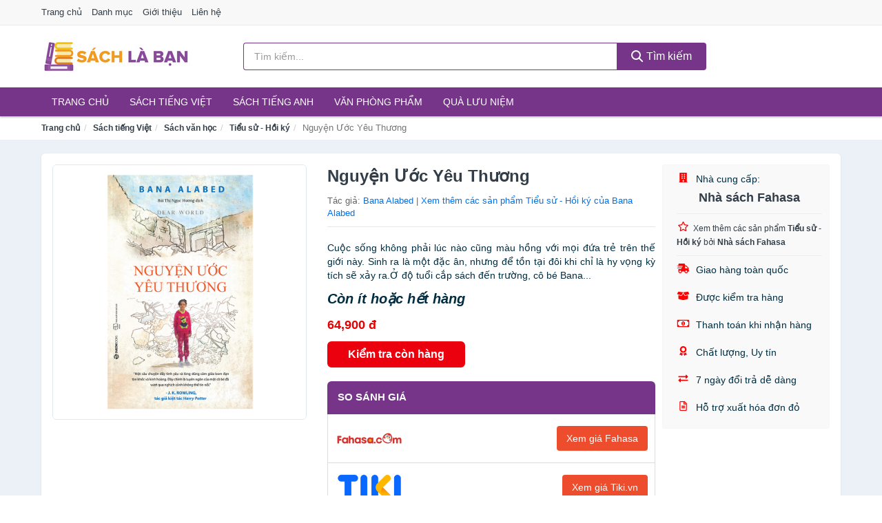

--- FILE ---
content_type: text/html; charset=UTF-8
request_url: https://sachlaban.com/nguyen-uoc-yeu-thuong-nti32583491.html
body_size: 13875
content:
<!DOCTYPE html><html lang="vi"><head prefix="og: http://ogp.me/ns# fb: http://ogp.me/ns/fb# article: http://ogp.me/ns/article#"><meta charset="utf-8"><!--[if IE]><meta http-equiv='X-UA-Compatible' content='IE=edge,chrome=1'><![endif]--><meta name="viewport" content="width=device-width,minimum-scale=1,initial-scale=1"><title>Nguyện Ước Yêu Thương - Tiểu sử - Hồi ký Tác giả Bana Alabed | SachLaBan.com</title><meta name="description" content="Cuộc sống không phải lúc nào cũng màu hồng với mọi đứa trẻ trên thế giới này. Sinh ra là một đặc ân, nhưng để tồn tại đôi khi chỉ là hy vọng kỳ tích sẽ xảy ra.Ở độ tuổi cắp sách đến trường, cô bé Bana..."><meta name="keywords" content="Nguyện Ước Yêu Thương"><meta name="robots" content="noodp"/><meta itemprop="name" content="Nguyện Ước Yêu Thương - Tiểu sử - Hồi ký Tác giả Bana Alabed | SachLaBan.com"><meta itemprop="description" content="Cuộc sống không phải lúc nào cũng màu hồng với mọi đứa trẻ trên thế giới này. Sinh ra là một đặc ân, nhưng để tồn tại đôi khi chỉ là hy vọng kỳ tích sẽ xảy ra.Ở độ tuổi cắp sách đến trường, cô bé Bana..."><meta itemprop="image" content="https://salt.tikicdn.com/ts/product/93/cd/60/f0767b82e906b97e799c675805d86951.jpg"><meta name="twitter:card" content="summary"><meta name="twitter:site" content="SachLaBan.com"><meta name="twitter:title" content="Nguyện Ước Yêu Thương - Tiểu sử - Hồi ký Tác giả Bana Alabed | SachLaBan.com"><meta name="twitter:description" content="Cuộc sống không phải lúc nào cũng màu hồng với mọi đứa trẻ trên thế giới này. Sinh ra là một đặc ân, nhưng để tồn tại đôi khi chỉ là hy vọng kỳ tích sẽ xảy ra.Ở độ tuổi cắp sách đến trường, cô bé Bana..."><meta name="twitter:creator" content="@SachLaBan"><meta name="twitter:image" content="https://salt.tikicdn.com/ts/product/93/cd/60/f0767b82e906b97e799c675805d86951.jpg"><meta property="og:title" content="Nguyện Ước Yêu Thương - Tiểu sử - Hồi ký Tác giả Bana Alabed | SachLaBan.com" /><meta property="og:type" content="website" /><meta property="og:url" content="https://sachlaban.com/nguyen-uoc-yeu-thuong-nti32583491.html" /><meta property="og:image" content="https://salt.tikicdn.com/ts/product/93/cd/60/f0767b82e906b97e799c675805d86951.jpg" /><meta property="og:description" content="Cuộc sống không phải lúc nào cũng màu hồng với mọi đứa trẻ trên thế giới này. Sinh ra là một đặc ân, nhưng để tồn tại đôi khi chỉ là hy vọng kỳ tích sẽ xảy ra.Ở độ tuổi cắp sách đến trường, cô bé Bana..." /><meta property="og:locale" content="vi_VN" /><meta property="og:site_name" content="Sách Là Bạn" /><meta property="fb:app_id" content="1510634209112055"/><link rel="canonical" href="https://sachlaban.com/nguyen-uoc-yeu-thuong-nti32583491.html" /><link rel="apple-touch-icon" sizes="180x180" href="https://c.mgg.vn/d/sachlaban.com/img/icons/apple-touch-icon.png"><link rel="icon" type="image/png" sizes="32x32" href="https://c.mgg.vn/d/sachlaban.com/img/icons/favicon-32x32.png"><link rel="icon" type="image/png" sizes="16x16" href="https://c.mgg.vn/d/sachlaban.com/img/icons/favicon-16x16.png"><link rel="manifest" href="https://sachlaban.com/webmanifest.json"><link rel="mask-icon" href="https://c.mgg.vn/d/sachlaban.com/img/icons/safari-pinned-tab.svg" color="#763589"><link rel="shortcut icon" href="/favicon.ico"><meta name="apple-mobile-web-app-title" content="Sách Là Bạn"><meta name="application-name" content="Sách Là Bạn"><meta name="msapplication-TileColor" content="#763589"><meta name="msapplication-TileImage" content="https://c.mgg.vn/d/sachlaban.com/img/icons/mstile-144x144.png"><meta name="msapplication-config" content="https://c.mgg.vn/d/sachlaban.com/img/icons/browserconfig.xml"><meta name="theme-color" content="#763589"><style type="text/css">html{font-family:-apple-system,BlinkMacSystemFont,"Segoe UI",Roboto,"Helvetica Neue",Arial,"Noto Sans",sans-serif,"Apple Color Emoji","Segoe UI Emoji","Segoe UI Symbol","Noto Color Emoji";-webkit-text-size-adjust:100%;-ms-text-size-adjust:100%}body{margin:0}article,aside,details,figcaption,figure,footer,header,hgroup,main,menu,nav,section,summary{display:block}audio,canvas,progress,video{display:inline-block;vertical-align:baseline}audio:not([controls]){display:none;height:0}[hidden],template{display:none}a{background-color:transparent}a:active,a:hover{outline:0}abbr[title]{border-bottom:1px dotted}b,strong{font-weight:600}dfn{font-style:italic}h1{margin:.67em 0;font-size:2em}mark{color:#000;background:#ff0}small{font-size:80%}sub,sup{position:relative;font-size:75%;line-height:0;vertical-align:baseline}sup{top:-.5em}sub{bottom:-.25em}img{border:0}svg:not(:root){overflow:hidden}figure{margin:1em 40px}hr{height:0;-webkit-box-sizing:content-box;-moz-box-sizing:content-box;box-sizing:content-box}pre{overflow:auto}code,kbd,pre,samp{font-family:monospace,monospace;font-size:1em}button,input,optgroup,select,textarea{margin:0;font:inherit;color:inherit}button{overflow:visible}button,select{text-transform:none}button,html input[type=button],input[type=reset],input[type=submit]{-webkit-appearance:button;cursor:pointer}button[disabled],html input[disabled]{cursor:default}button::-moz-focus-inner,input::-moz-focus-inner{padding:0;border:0}input{line-height:normal}input[type=checkbox],input[type=radio]{-webkit-box-sizing:border-box;-moz-box-sizing:border-box;box-sizing:border-box;padding:0}input[type=number]::-webkit-inner-spin-button,input[type=number]::-webkit-outer-spin-button{height:auto}input[type=search]{-webkit-box-sizing:content-box;-moz-box-sizing:content-box;box-sizing:content-box;-webkit-appearance:textfield}input[type=search]::-webkit-search-cancel-button,input[type=search]::-webkit-search-decoration{-webkit-appearance:none}fieldset{padding:.35em .625em .75em;margin:0 2px;border:1px solid silver}legend{padding:0;border:0}textarea{overflow:auto}optgroup{font-weight:600}table{border-spacing:0;border-collapse:collapse}td,th{padding:0}</style><link href="https://c.mgg.vn/d/sachlaban.com/css/s1.css" rel="stylesheet"><!--[if lt IE 9]><script src="https://oss.maxcdn.com/html5shiv/3.7.3/html5shiv.min.js"></script><script src="https://oss.maxcdn.com/respond/1.4.2/respond.min.js"></script><![endif]--><link rel="amphtml" href="https://sachlaban.com/nguyen-uoc-yeu-thuong-nti32583491.html?amp"><link href="https://c.mgg.vn/d/a/ls.css" rel="stylesheet"><script src="https://cdn.onesignal.com/sdks/OneSignalSDK.js" async=""></script><script>var OneSignal = window.OneSignal || [];OneSignal.push(function() {OneSignal.init({appId: "251e3c6f-1add-42d3-8aae-af41727044f4"});});</script></head><body itemscope="" itemtype="http://schema.org/WebPage"><div id="header-top"><header itemscope="" itemtype="http://schema.org/WPHeader"><div id="top-header" class="hidden-xs"><div class="container"><div class="row"><div class="col-sm-12"><a href="https://sachlaban.com/" title="Trang chủ">Trang chủ</a> <a href="https://sachlaban.com/danh-muc/" title="Danh mục">Danh mục</a> <a href="https://sachlaban.com/p/gioi-thieu.html" title="Giới thiệu">Giới thiệu</a> <a href="https://sachlaban.com/p/lien-he.html" title="Liên hệ">Liên hệ</a></div></div></div></div><div id="main-header"><div class="container"><div class="row"><div class="col-xs-12 col-sm-4 col-md-3"><button type="button" class="visible-xs bnam-menu is-closed" data-toggle="offcanvas" aria-label="Menu"><span class="hamb-top"></span><span class="hamb-middle"></span><span class="hamb-bottom"></span></button><a href="https://sachlaban.com/" class="logo" itemprop="headline" title="SachLaBan.com"><img data-original="https://c.mgg.vn/d/sachlaban.com/img/logo_header.jpg" class="lazy" alt="Sách Là Bạn" src="[data-uri]" width="auto" height="auto"><noscript><img src="https://c.mgg.vn/d/sachlaban.com/img/logo_header.jpg" alt="Sách Là Bạn" srcset="https://c.mgg.vn/d/sachlaban.com/img/logo_header@2x.jpg 2x"></noscript><span class="hidden" itemprop="description">Sách Là Bạn</span></a></div><div id="header-search" class="hidden-xs col-sm-8 col-md-7"><form method="GET" action="https://sachlaban.com/" itemprop="potentialAction" itemscope="" itemtype="http://schema.org/SearchAction"><meta itemprop="target" content="https://sachlaban.com/?s={s}"><div class="input-group form"><input type="text" name="s" class="form-control" placeholder="Tìm kiếm..." aria-label="Tìm kiếm tác giả" value="" id="search-top"><span class="input-group-btn"><button class="btn btn-search-top" type="submit"><span class="s-icon"><span class="s-icon-circle"></span><span class="s-icon-rectangle"></span></span> Tìm kiếm</button></span></div></form></div></div></div></div></header></div><div id="search-mobi" class="container visible-xs"><div class="row"><div class="col-xs-12"><form method="GET" action="https://sachlaban.com/"><div class="input-group form"><input name="s" class="search-top form-control" placeholder="Tìm kiếm..." value="" type="text" aria-label="Tìm kiếm tác giả"><span class="input-group-btn"><button class="btn btn-danger btn-search-top" type="submit">Tìm kiếm</button></span></div></form></div></div></div><div id="header-nav"><div class="container"><nav id="main-nav" itemscope itemtype="http://schema.org/SiteNavigationElement" aria-label="Main navigation"><ul class="menu"><li><a href="https://sachlaban.com/" title="Trang chủ">Trang chủ</a></li><li class="dropdown"><a href="https://sachlaban.com/sach-truyen-tieng-viet-819/" title="Sách tiếng Việt">Sách tiếng Việt</a><ul class="dropdown-menu"><li><a href="https://sachlaban.com/sach-van-hoc-1342/" title="Sách văn học">Sách văn học</a></li><li><a href="https://sachlaban.com/sach-kinh-te-1349/" title="Sách kinh tế">Sách kinh tế</a></li><li><a href="https://sachlaban.com/sach-truyen-thieu-nhi-896/" title="Sách thiếu nhi">Sách thiếu nhi</a></li><li><a href="https://sachlaban.com/sach-ky-nang-song-1373/" title="Sách kỹ năng sống">Sách kỹ năng sống</a></li><li><a href="https://sachlaban.com/sach-ba-me-em-be-3030/" title="Sách Bà mẹ - Em bé">Sách Bà mẹ - Em bé</a></li><li><a href="https://sachlaban.com/sach-giao-khoa-giao-trinh-2824/" title="Sách Giáo Khoa - Giáo Trình">Sách Giáo Khoa - Giáo Trình</a></li><li><a href="https://sachlaban.com/ngoai-ngu-tu-dien-1390/" title="Sách Học Ngoại Ngữ">Sách Học Ngoại Ngữ</a></li><li><a href="https://sachlaban.com/sach-tham-khao-2823/" title="Sách Tham Khảo">Sách Tham Khảo</a></li><li><a href="https://sachlaban.com/tu-dien-1400/" title="Từ Điển">Từ Điển</a></li><li><a href="https://sachlaban.com/sach-kien-thuc-tong-hop-1376/" title="Sách Kiến Thức Tổng Hợp">Sách Kiến Thức Tổng Hợp</a></li><li><a href="https://sachlaban.com/khoa-hoc-ky-thuat-1382/" title="Sách Khoa Học - Kỹ Thuật">Sách Khoa Học - Kỹ Thuật</a></li><li><a href="https://sachlaban.com/lich-su-dia-ly-1383/" title="Sách Lịch sử">Sách Lịch sử</a></li><li><a href="https://sachlaban.com/dien-anh-nhac-hoa-1384/" title="Điện Ảnh - Nhạc - Họa">Điện Ảnh - Nhạc - Họa</a></li><li><a href="https://sachlaban.com/truyen-tranh-1587/" title="Truyện Tranh, Manga, Comic">Truyện Tranh, Manga, Comic</a></li><li><a href="https://sachlaban.com/ton-giao-tam-linh-1364/" title="Sách Tôn Giáo - Tâm Linh">Sách Tôn Giáo - Tâm Linh</a></li><li><a href="https://sachlaban.com/sach-van-hoa-dia-ly-du-lich-1360/" title="Sách Văn Hóa - Địa Lý - Du Lịch">Sách Văn Hóa - Địa Lý - Du Lịch</a></li><li><a href="https://sachlaban.com/chinh-tri-phap-ly-1378/" title="Sách Chính Trị - Pháp Lý">Sách Chính Trị - Pháp Lý</a></li><li><a href="https://sachlaban.com/nong-lam-ngu-nghiep-1385/" title="Sách Nông - Lâm - Ngư Nghiệp">Sách Nông - Lâm - Ngư Nghiệp</a></li><li><a href="https://sachlaban.com/cong-nghe-thong-tin-1379/" title="Sách Công Nghệ Thông Tin">Sách Công Nghệ Thông Tin</a></li><li><a href="https://sachlaban.com/y-hoc-1388/" title="Sách Y Học">Sách Y Học</a></li><li><a href="https://sachlaban.com/tap-chi-catalogue-1971/" title="Tạp Chí - Catalogue">Tạp Chí - Catalogue</a></li><li><a href="https://sachlaban.com/tam-ly-gioi-tinh-1371/" title="Sách Tâm lý - Giới tính">Sách Tâm lý - Giới tính</a></li><li><a href="https://sachlaban.com/sach-thuong-thuc-gia-dinh-1365/" title="Sách Thường Thức - Gia Đình">Sách Thường Thức - Gia Đình</a></li></ul></li><li class="dropdown"><a href="https://sachlaban.com/sach-tieng-anh-823/" title="Sách tiếng Anh">Sách tiếng Anh</a><ul class="dropdown-menu"><li><a href="https://sachlaban.com/art-photography-1126/" title="Art & Photography">Art & Photography</a></li><li><a href="https://sachlaban.com/biographies-memoirs-530/" title="Biographies & Memoirs">Biographies & Memoirs</a></li><li><a href="https://sachlaban.com/business-economics-507/" title="Business & Economics">Business & Economics</a></li><li><a href="https://sachlaban.com/self-help-1117/" title="How-to - Self Help">How-to - Self Help</a></li><li><a href="https://sachlaban.com/children-books-510/" title="Children's Books">Children's Books</a></li><li><a href="https://sachlaban.com/dictionary-785/" title="Dictionary">Dictionary</a></li><li><a href="https://sachlaban.com/education-teaching-5811/" title="Education - Teaching">Education - Teaching</a></li><li><a href="https://sachlaban.com/fiction-literature-512/" title="Fiction - Literature">Fiction - Literature</a></li><li><a href="https://sachlaban.com/magazines-6948/" title="Magazines">Magazines</a></li><li><a href="https://sachlaban.com/medical-books-721/" title="Medical Books">Medical Books</a></li><li><a href="https://sachlaban.com/parenting-relationships-531/" title="Parenting & Relationships">Parenting & Relationships</a></li><li><a href="https://sachlaban.com/reference-5812/" title="Reference">Reference</a></li><li><a href="https://sachlaban.com/science-technology-772/" title="Science - Technology">Science - Technology</a></li><li><a href="https://sachlaban.com/history-politics-social-sciences-1135/" title="History, Politics & Social Sciences">History, Politics & Social Sciences</a></li><li><a href="https://sachlaban.com/travel-holiday-535/" title="Travel & Holiday">Travel & Holiday</a></li><li><a href="https://sachlaban.com/cookbooks-food-wine-524/" title="Cookbooks, Food & Wine">Cookbooks, Food & Wine</a></li></ul></li><li class="dropdown"><a href="https://sachlaban.com/van-phong-pham-qua-luu-niem-8244/" title="Văn phòng phẩm">Văn phòng phẩm</a><ul class="dropdown-menu"><li><a href="https://sachlaban.com/thiet-bi-van-phong-2365/" title="Dụng Cụ Văn Phòng">Dụng Cụ Văn Phòng</a></li><li><a href="https://sachlaban.com/dung-cu-hoc-sinh-2868/" title="Dụng Cụ Học Sinh">Dụng Cụ Học Sinh</a></li><li><a href="https://sachlaban.com/vpp-but-viet-2361/" title="Bút - Viết các loại">Bút - Viết các loại</a></li><li><a href="https://sachlaban.com/flashcard-hoc-2413/" title="Flashcards">Flashcards</a></li><li><a href="https://sachlaban.com/so-tay-so-ghi-chep-2402/" title="Sổ Tay Các Loại">Sổ Tay Các Loại</a></li><li><a href="https://sachlaban.com/tap-vo-cac-loai-2410/" title="Tập vở các loại">Tập vở các loại</a></li><li><a href="https://sachlaban.com/cd-dvd-2836/" title="Văn Hóa Phẩm">Văn Hóa Phẩm</a></li><li><a href="https://sachlaban.com/thiet-bi-giao-duc-truong-hoc-6713/" title="Thiết Bị Giáo Dục Trường Học">Thiết Bị Giáo Dục Trường Học</a></li><li><a href="https://sachlaban.com/balo-hoc-sinh-cap-hoc-sinh-6177/" title="Balo Học Sinh - Cặp học sinh">Balo Học Sinh - Cặp học sinh</a></li><li><a href="https://sachlaban.com/may-tinh-dien-tu-2955/" title="Máy Tính Điện Tử">Máy Tính Điện Tử</a></li><li><a href="https://sachlaban.com/but-mau-but-sap-3041/" title="Bút Chì Màu - Bút Lông Màu - Sáp Màu">Bút Chì Màu - Bút Lông Màu - Sáp Màu</a></li><li><a href="https://sachlaban.com/lich-4395/" title="Lịch">Lịch</a></li><li><a href="https://sachlaban.com/san-pham-ve-giay-2871/" title="Sản phẩm về giấy">Sản phẩm về giấy</a></li><li><a href="https://sachlaban.com/thiet-bi-van-phong-18901/" title="Thiết bị văn phòng">Thiết bị văn phòng</a></li></ul></li><li class="dropdown"><a href="https://sachlaban.com/qua-luu-niem-18831/" title="Quà lưu niệm">Quà lưu niệm</a><ul class="dropdown-menu"><li><a href="https://sachlaban.com/thu-bong-5127/" title="Thú Nhồi Bông">Thú Nhồi Bông</a></li><li><a href="https://sachlaban.com/bookmark-6728/" title="Bookmark">Bookmark</a></li><li><a href="https://sachlaban.com/thiep-buu-anh-7044/" title="Thiệp - Bưu ảnh">Thiệp - Bưu ảnh</a></li><li><a href="https://sachlaban.com/qua-tang-trang-suc-18833/" title="Quà tặng trang sức">Quà tặng trang sức</a></li><li><a href="https://sachlaban.com/album-khung-hinh-8767/" title="Album - Khung Hình">Album - Khung Hình</a></li><li><a href="https://sachlaban.com/mo-hinh-trang-tri-18835/" title="Mô hình trang trí">Mô hình trang trí</a></li><li><a href="https://sachlaban.com/sticker-decal-trang-tri-18837/" title="Sticker - Decal trang trí">Sticker - Decal trang trí</a></li><li><a href="https://sachlaban.com/ly-coc-6749/" title="Ly - Cốc">Ly - Cốc</a></li><li><a href="https://sachlaban.com/kep-anh-go-6729/" title="Kẹp Ảnh Gỗ">Kẹp Ảnh Gỗ</a></li><li><a href="https://sachlaban.com/hop-qua-tui-qua-18849/" title="Hộp quà - Túi quà">Hộp quà - Túi quà</a></li><li><a href="https://sachlaban.com/tuong-6718/" title="Tượng">Tượng</a></li><li><a href="https://sachlaban.com/moc-khoa-phu-kien-trang-tri-8768/" title="Móc Khóa - Phụ Kiện Trang Trí">Móc Khóa - Phụ Kiện Trang Trí</a></li><li><a href="https://sachlaban.com/phu-kien-vat-lieu-trang-tri-18845/" title="Phụ kiện - Vật liệu trang trí">Phụ kiện - Vật liệu trang trí</a></li><li><a href="https://sachlaban.com/qua-tang-trang-tri-khac-18847/" title="Quà tặng trang trí khác">Quà tặng trang trí khác</a></li><li><a href="https://sachlaban.com/guong-mini-26209/" title="Gương mini">Gương mini</a></li></ul></li></ul></nav></div></div><div class="overlay"></div><script type="application/ld+json">{"@context":"http://schema.org","@type":"BreadcrumbList","itemListElement":[{"@type":"ListItem","position":1,"item":{"@id":"https://sachlaban.com/","name":"Sách Là Bạn"}},{"@type":"ListItem","position":2,"item":{"@id":"https://sachlaban.com/sach-truyen-tieng-viet-819/","name":"Sách tiếng Việt"}},{"@type":"ListItem","position":3,"item":{"@id":"https://sachlaban.com/sach-van-hoc-1342/","name":"Sách văn học"}},{"@type":"ListItem","position":4,"item":{"@id":"https://sachlaban.com/tieu-su-hoi-ky-1346/","name":"Tiểu sử - Hồi ký"}},{"@type":"ListItem","position":5,"item":{"@id":"https://sachlaban.com/nguyen-uoc-yeu-thuong-nti32583491.html","name":"Nguyện Ước Yêu Thương"}}]}</script><div id="breadcrumb"><div class="container"><ol class="breadcrumb"><li><a href="https://sachlaban.com/" title="Trang chủ Sách Là Bạn">Trang chủ</a></li><li><a href="https://sachlaban.com/sach-truyen-tieng-viet-819/" title="Sách tiếng Việt">Sách tiếng Việt</a></li><li><a href="https://sachlaban.com/sach-van-hoc-1342/" title="Sách văn học">Sách văn học</a></li><li><a href="https://sachlaban.com/tieu-su-hoi-ky-1346/" title="Tiểu sử - Hồi ký">Tiểu sử - Hồi ký</a></li><li class="active hidden-xs">Nguyện Ước Yêu Thương</li></ol></div></div><script type="application/ld+json">{"@context":"http://schema.org/","@type":"Product","name":"Nguy\u1ec7n \u01af\u1edbc Y\u00eau Th\u01b0\u01a1ng","image":"https://salt.tikicdn.com/ts/product/93/cd/60/f0767b82e906b97e799c675805d86951.jpg","description":"Cu\u1ed9c s\u1ed1ng kh\u00f4ng ph\u1ea3i l\u00fac n\u00e0o c\u0169ng m\u00e0u h\u1ed3ng v\u1edbi m\u1ecdi \u0111\u1ee9a tr\u1ebb tr\u00ean th\u1ebf gi\u1edbi n\u00e0y. Sinh ra l\u00e0 m\u1ed9t \u0111\u1eb7c \u00e2n, nh\u01b0ng \u0111\u1ec3 t\u1ed3n t\u1ea1i \u0111\u00f4i khi ch\u1ec9 l\u00e0 hy v\u1ecdng k\u1ef3 t\u00edch s\u1ebd x\u1ea3y ra.\u1ede \u0111\u1ed9 tu\u1ed5i c\u1eafp s\u00e1ch \u0111\u1ebfn tr\u01b0\u1eddng, c\u00f4 b\u00e9 Bana...","url":"https://sachlaban.com/nguyen-uoc-yeu-thuong-nti32583491.html","itemCondition":"http://schema.org/NewCondition","sku":"7812945046080","mpn":"7812945046080","brand":{"@type":"Thing","name":"Bana Alabed"},"offers":{"@type":"Offer","price":64900,"priceCurrency":"VND","priceValidUntil":"2027-12-31","url":"https://sachlaban.com/nguyen-uoc-yeu-thuong-nti32583491.html","itemCondition":"http://schema.org/NewCondition","availability":"http://schema.org/InStock","seller":{"@type":"Organization","name":"Nh\u00e0 s\u00e1ch Fahasa"}}}</script><main><div id="product_main" class="page-wrapper"><div class="container"><section><div class="product-detail div-shadow"><div class="row"><div class="col-xs-12 col-sm-4"><ul id="imageGallery" class="gallery list-unstyled" style="max-height:660px;overflow:hidden"><li data-thumb="https://salt.tikicdn.com/cache/280x280/ts/product/93/cd/60/f0767b82e906b97e799c675805d86951.jpg" data-src="https://salt.tikicdn.com/ts/product/93/cd/60/f0767b82e906b97e799c675805d86951.jpg"><img src="https://salt.tikicdn.com/ts/product/93/cd/60/f0767b82e906b97e799c675805d86951.jpg" alt="Nguyện Ước Yêu Thương" /></li></ul></div><div class="col-xs-12 col-sm-8"><div class="row"><div class="col-xs-12 col-sm-8"><div id="product-short"><div class="product-head"><h1 class="page-title">Nguyện Ước Yêu Thương</h1><span class="brand" style="margin-bottom:5px">Tác giả: <a href="https://sachlaban.com/tacgia/bana-alabed/" title="Tác giả Bana Alabed">Bana Alabed</a> | <a href="https://sachlaban.com/tieu-su-hoi-ky-1346/?tacgia=bana-alabed" title="Tiểu sử - Hồi ký của tác giả Bana Alabed">Xem thêm các sản phẩm Tiểu sử - Hồi ký của Bana Alabed</a></span></div><div id="product-att"><h2 class="hidden">Mô tả ngắn</h2>Cuộc sống không phải lúc nào cũng màu hồng với mọi đứa trẻ trên thế giới này. Sinh ra là một đặc ân, nhưng để tồn tại đôi khi chỉ là hy vọng kỳ tích sẽ xảy ra.Ở độ tuổi cắp sách đến trường, cô bé Bana...</div><div class="product-price-wrap"><div class="product-status"><strong><i>Còn ít hoặc hết hàng</i></strong></div><div class="product-price">64,900 đ</div><div class="wrap-btn-buy"><a href="#So_Sanh_Gia" class="hidden ssg" title="So Sánh Giá"><svg viewBox="0 0 15 15" id="showMenu" tabindex="0"><path d="m .5.5h2.2l2.5 10.5h7.2l2.1-7.5h-10.8" fill="none" stroke-linecap="round" stroke-linejoin="round" stroke-miterlimit="10"></path><circle cx="6" cy="13.5" r="1"></circle><circle cx="11.5" cy="13.5" r="1"></circle><path d="m7.5 7h3" fill="none" stroke-linecap="round" stroke-miterlimit="10"></path><path d="m9 8.5v-3" fill="none" stroke-linecap="round" stroke-miterlimit="10"></path></svg> SO SÁNH GIÁ</a><a href="https://sachlaban.com/mua/ti32582988.html" target="_blank" class="btn btn-danger btn-buy-now" title="Kiểm tra tình trạng còn hàng hay hết" rel="nofollow">Kiểm tra còn hàng</a></div><div class="check-price" id="So_Sanh_Gia"><h3>So sánh giá <span class="hidden ssg-close">&times;</span></h3><ul><li><a href="https://sachlaban.com/mua/ti32582988.html?d=fahasa" target="_blank" title="Check giá Fahasa" rel="nofollow"><img data-original="https://c.mgg.vn/d/a/fahasa.png" src="[data-uri]" alt="Fahasa" class="lazy" style="width:100px;height:50px"><span class="btn btn-danger">Xem giá Fahasa</span></a></li><li><a href="https://sachlaban.com/mua/ti32582988.html?d=tiki" target="_blank" title="Check giá Tiki" rel="nofollow"><img data-original="https://c.mgg.vn/d/a/tiki.png" src="[data-uri]" alt="Tiki" class="lazy" style="width:100px;height:50px"><span class="btn btn-danger">Xem giá Tiki.vn</span></a></li><li><a href="https://sachlaban.com/mua/ti32582988.html?d=lazada" target="_blank" title="Check giá Lazada" rel="nofollow"><img data-original="https://c.mgg.vn/d/a/lazada.png" src="[data-uri]" alt="Lazada" class="lazy" style="width:100px;height:50px"><span class="btn btn-danger">Xem giá Lazada</span></a></li><li><a href="https://sachlaban.com/mua/ti32582988.html?d=shopee" target="_blank" title="Check giá Shopee" rel="nofollow"><img data-original="https://c.mgg.vn/d/a/shopee.png" src="[data-uri]" alt="Shopee" class="lazy" style="width:100px;height:50px"><span class="btn btn-danger">Xem giá Shopee</span></a></li></ul></div></div></div></div><div class="col-xs-12 col-sm-4"><div id="product-seller"><style type="text/css">.right-box-tiki{background-color:#f9f9f9;border:1px solid #f6f6f6;padding:10px 10px 10px 20px;border-radius:3px}.right-box-tiki ul{list-style:none;padding:0;margin:0}.right-box-tiki ul li{padding:10px 0}.right-box-tiki i{color:#fe0100;padding-right:5px}.right-box-tiki svg{color:#fe0100;padding-right:5px;height:14px;fill:currentColor;min-width:24px}.right-box-tiki .right-box-seller{display:block;padding-bottom:10px;border-bottom:1px solid #eee}.right-box-tiki .right-box-seller .right-box-a{display:block;text-align:center;font-size:18px;padding-top:5px;padding-bottom:10px;border-bottom:1px solid #eee;margin-bottom:10px}@media only screen and (max-width: 767px) {.right-box-tiki{padding:5px 5px 5px 10px}.right-box-tiki ul li{padding:5px 0}}</style><div class="right-box-tiki"><div class="right-box-seller"><span><svg xmlns="http://www.w3.org/2000/svg" viewBox="0 0 448 512"><path d="M436 480h-20V24c0-13.255-10.745-24-24-24H56C42.745 0 32 10.745 32 24v456H12c-6.627 0-12 5.373-12 12v20h448v-20c0-6.627-5.373-12-12-12zM128 76c0-6.627 5.373-12 12-12h40c6.627 0 12 5.373 12 12v40c0 6.627-5.373 12-12 12h-40c-6.627 0-12-5.373-12-12V76zm0 96c0-6.627 5.373-12 12-12h40c6.627 0 12 5.373 12 12v40c0 6.627-5.373 12-12 12h-40c-6.627 0-12-5.373-12-12v-40zm52 148h-40c-6.627 0-12-5.373-12-12v-40c0-6.627 5.373-12 12-12h40c6.627 0 12 5.373 12 12v40c0 6.627-5.373 12-12 12zm76 160h-64v-84c0-6.627 5.373-12 12-12h40c6.627 0 12 5.373 12 12v84zm64-172c0 6.627-5.373 12-12 12h-40c-6.627 0-12-5.373-12-12v-40c0-6.627 5.373-12 12-12h40c6.627 0 12 5.373 12 12v40zm0-96c0 6.627-5.373 12-12 12h-40c-6.627 0-12-5.373-12-12v-40c0-6.627 5.373-12 12-12h40c6.627 0 12 5.373 12 12v40zm0-96c0 6.627-5.373 12-12 12h-40c-6.627 0-12-5.373-12-12V76c0-6.627 5.373-12 12-12h40c6.627 0 12 5.373 12 12v40z"/></svg> Nhà cung cấp:</span><span class="right-box-a"><a href="https://sachlaban.com/nhacungcap/nha-sach-fahasa/" title="Nhà cung cấp Nhà sách Fahasa"><strong>Nhà sách Fahasa</strong></a></span><a href="https://sachlaban.com/tieu-su-hoi-ky-1346/?nhacungcap=nha-sach-fahasa" title="Tiểu sử - Hồi ký bán bởi Nhà sách Fahasa"><svg xmlns="http://www.w3.org/2000/svg" viewBox="0 0 576 512"><path d="M528.1 171.5L382 150.2 316.7 17.8c-11.7-23.6-45.6-23.9-57.4 0L194 150.2 47.9 171.5c-26.2 3.8-36.7 36.1-17.7 54.6l105.7 103-25 145.5c-4.5 26.3 23.2 46 46.4 33.7L288 439.6l130.7 68.7c23.2 12.2 50.9-7.4 46.4-33.7l-25-145.5 105.7-103c19-18.5 8.5-50.8-17.7-54.6zM388.6 312.3l23.7 138.4L288 385.4l-124.3 65.3 23.7-138.4-100.6-98 139-20.2 62.2-126 62.2 126 139 20.2-100.6 98z"/></svg><small>Xem thêm các sản phẩm <strong>Tiểu sử - Hồi ký</strong> bởi <strong>Nhà sách Fahasa</strong></small></a></div><ul><li><svg xmlns="http://www.w3.org/2000/svg" viewBox="0 0 640 512"><path d="M624 352h-16V243.9c0-12.7-5.1-24.9-14.1-33.9L494 110.1c-9-9-21.2-14.1-33.9-14.1H416V48c0-26.5-21.5-48-48-48H112C85.5 0 64 21.5 64 48v48H8c-4.4 0-8 3.6-8 8v16c0 4.4 3.6 8 8 8h272c4.4 0 8 3.6 8 8v16c0 4.4-3.6 8-8 8H40c-4.4 0-8 3.6-8 8v16c0 4.4 3.6 8 8 8h208c4.4 0 8 3.6 8 8v16c0 4.4-3.6 8-8 8H8c-4.4 0-8 3.6-8 8v16c0 4.4 3.6 8 8 8h208c4.4 0 8 3.6 8 8v16c0 4.4-3.6 8-8 8H64v128c0 53 43 96 96 96s96-43 96-96h128c0 53 43 96 96 96s96-43 96-96h48c8.8 0 16-7.2 16-16v-32c0-8.8-7.2-16-16-16zM160 464c-26.5 0-48-21.5-48-48s21.5-48 48-48 48 21.5 48 48-21.5 48-48 48zm320 0c-26.5 0-48-21.5-48-48s21.5-48 48-48 48 21.5 48 48-21.5 48-48 48zm80-208H416V144h44.1l99.9 99.9V256z"/></svg> Giao hàng toàn quốc</li><li><svg xmlns="http://www.w3.org/2000/svg" viewBox="0 0 640 512"><path d="M425.7 256c-16.9 0-32.8-9-41.4-23.4L320 126l-64.2 106.6c-8.7 14.5-24.6 23.5-41.5 23.5-4.5 0-9-.6-13.3-1.9L64 215v178c0 14.7 10 27.5 24.2 31l216.2 54.1c10.2 2.5 20.9 2.5 31 0L551.8 424c14.2-3.6 24.2-16.4 24.2-31V215l-137 39.1c-4.3 1.3-8.8 1.9-13.3 1.9zm212.6-112.2L586.8 41c-3.1-6.2-9.8-9.8-16.7-8.9L320 64l91.7 152.1c3.8 6.3 11.4 9.3 18.5 7.3l197.9-56.5c9.9-2.9 14.7-13.9 10.2-23.1zM53.2 41L1.7 143.8c-4.6 9.2.3 20.2 10.1 23l197.9 56.5c7.1 2 14.7-1 18.5-7.3L320 64 69.8 32.1c-6.9-.8-13.5 2.7-16.6 8.9z"/></svg> Được kiểm tra hàng</li><li><svg xmlns="http://www.w3.org/2000/svg" viewBox="0 0 640 512"><path d="M320 144c-53.02 0-96 50.14-96 112 0 61.85 42.98 112 96 112 53 0 96-50.13 96-112 0-61.86-42.98-112-96-112zm40 168c0 4.42-3.58 8-8 8h-64c-4.42 0-8-3.58-8-8v-16c0-4.42 3.58-8 8-8h16v-55.44l-.47.31a7.992 7.992 0 0 1-11.09-2.22l-8.88-13.31a7.992 7.992 0 0 1 2.22-11.09l15.33-10.22a23.99 23.99 0 0 1 13.31-4.03H328c4.42 0 8 3.58 8 8v88h16c4.42 0 8 3.58 8 8v16zM608 64H32C14.33 64 0 78.33 0 96v320c0 17.67 14.33 32 32 32h576c17.67 0 32-14.33 32-32V96c0-17.67-14.33-32-32-32zm-16 272c-35.35 0-64 28.65-64 64H112c0-35.35-28.65-64-64-64V176c35.35 0 64-28.65 64-64h416c0 35.35 28.65 64 64 64v160z"/></svg> Thanh toán khi nhận hàng</li><li><svg xmlns="http://www.w3.org/2000/svg" viewBox="0 0 384 512"><path d="M97.12 362.63c-8.69-8.69-4.16-6.24-25.12-11.85-9.51-2.55-17.87-7.45-25.43-13.32L1.2 448.7c-4.39 10.77 3.81 22.47 15.43 22.03l52.69-2.01L105.56 507c8 8.44 22.04 5.81 26.43-4.96l52.05-127.62c-10.84 6.04-22.87 9.58-35.31 9.58-19.5 0-37.82-7.59-51.61-21.37zM382.8 448.7l-45.37-111.24c-7.56 5.88-15.92 10.77-25.43 13.32-21.07 5.64-16.45 3.18-25.12 11.85-13.79 13.78-32.12 21.37-51.62 21.37-12.44 0-24.47-3.55-35.31-9.58L252 502.04c4.39 10.77 18.44 13.4 26.43 4.96l36.25-38.28 52.69 2.01c11.62.44 19.82-11.27 15.43-22.03zM263 340c15.28-15.55 17.03-14.21 38.79-20.14 13.89-3.79 24.75-14.84 28.47-28.98 7.48-28.4 5.54-24.97 25.95-45.75 10.17-10.35 14.14-25.44 10.42-39.58-7.47-28.38-7.48-24.42 0-52.83 3.72-14.14-.25-29.23-10.42-39.58-20.41-20.78-18.47-17.36-25.95-45.75-3.72-14.14-14.58-25.19-28.47-28.98-27.88-7.61-24.52-5.62-44.95-26.41-10.17-10.35-25-14.4-38.89-10.61-27.87 7.6-23.98 7.61-51.9 0-13.89-3.79-28.72.25-38.89 10.61-20.41 20.78-17.05 18.8-44.94 26.41-13.89 3.79-24.75 14.84-28.47 28.98-7.47 28.39-5.54 24.97-25.95 45.75-10.17 10.35-14.15 25.44-10.42 39.58 7.47 28.36 7.48 24.4 0 52.82-3.72 14.14.25 29.23 10.42 39.59 20.41 20.78 18.47 17.35 25.95 45.75 3.72 14.14 14.58 25.19 28.47 28.98C104.6 325.96 106.27 325 121 340c13.23 13.47 33.84 15.88 49.74 5.82a39.676 39.676 0 0 1 42.53 0c15.89 10.06 36.5 7.65 49.73-5.82zM97.66 175.96c0-53.03 42.24-96.02 94.34-96.02s94.34 42.99 94.34 96.02-42.24 96.02-94.34 96.02-94.34-42.99-94.34-96.02z"/></svg> Chất lượng, Uy tín</li><li><svg xmlns="http://www.w3.org/2000/svg" viewBox="0 0 512 512"><path d="M0 168v-16c0-13.255 10.745-24 24-24h360V80c0-21.367 25.899-32.042 40.971-16.971l80 80c9.372 9.373 9.372 24.569 0 33.941l-80 80C409.956 271.982 384 261.456 384 240v-48H24c-13.255 0-24-10.745-24-24zm488 152H128v-48c0-21.314-25.862-32.08-40.971-16.971l-80 80c-9.372 9.373-9.372 24.569 0 33.941l80 80C102.057 463.997 128 453.437 128 432v-48h360c13.255 0 24-10.745 24-24v-16c0-13.255-10.745-24-24-24z"/></svg> 7 ngày đổi trả dễ dàng</li><li><svg xmlns="http://www.w3.org/2000/svg" viewBox="0 0 384 512"><path d="M288 248v28c0 6.6-5.4 12-12 12H108c-6.6 0-12-5.4-12-12v-28c0-6.6 5.4-12 12-12h168c6.6 0 12 5.4 12 12zm-12 72H108c-6.6 0-12 5.4-12 12v28c0 6.6 5.4 12 12 12h168c6.6 0 12-5.4 12-12v-28c0-6.6-5.4-12-12-12zm108-188.1V464c0 26.5-21.5 48-48 48H48c-26.5 0-48-21.5-48-48V48C0 21.5 21.5 0 48 0h204.1C264.8 0 277 5.1 286 14.1L369.9 98c9 8.9 14.1 21.2 14.1 33.9zm-128-80V128h76.1L256 51.9zM336 464V176H232c-13.3 0-24-10.7-24-24V48H48v416h288z"/></svg> Hỗ trợ xuất hóa đơn đỏ</li></ul></div></div></div></div></div></div></div><div class="product-box"><div class="row"><div class="col-xs-12"><div class="tab-wrap div-shadow"><a href="#gioithieu" class="active">Giới thiệu<span class="hidden-xs"> sản phẩm</span></a><a href="#thongtin"><span class="hidden-xs">Thông tin </span>chi tiết</a></div><div id="product-info" class="div-shadow"><div id="gioithieu"><h2>Giới thiệu Nguyện Ước Yêu Thương</h2><p>Cuộc sống không phải lúc nào cũng màu hồng với mọi đứa trẻ trên thế giới này. Sinh ra là một đặc ân, nhưng để tồn tại đôi khi chỉ là hy vọng kỳ tích sẽ xảy ra.<br />Ở độ tuổi cắp sách đến trường, cô bé Bana Alabed đã không được tận hưởng cuộc sống yên bình, mà cũng chẳng được thầy cô dạy dỗ tận tình như bao đứa trẻ khác trên thế giới. Bana luôn phải mặc những bộ áo quần phủ đầy màu bụi xám của sự hoang tàn, màu da lấm lem vết đỏ của máu đổ dưới bầu trời tràn ngập khói vàng nghệ của thuốc súng và bom nổ. Cuộc sống tuổi thơ của cô bé gắn liền với hình ảnh những quả bom lúc nào cũng chực chờ dội xuống, quân đội thì lăm le những khẩu súng to đùng trên tay và sẵn sàng nã vào những người đang có ý định trốn khỏi đất nước đang lâm vào cảnh nguy khốn của chiến sự.</p> <p>Quyển sách Nguyện ước yêu thương tựa như một lời nhắc nhở đầy nội lực về những tổn thương tinh thần của một cô bé bảy tuổi nhưng có suy nghĩ già dặn như một người trưởng thành. Tính cách hệt như tên gọi của cô bé, “Bana”, một cái tên nói lên niềm khát khao của người mẹ mong ước con gái mình sẽ trở thành một phụ nữ kiên cường và bất khuất trước mọi cam go trong cuộc sống. Tình thương yêu gia đình vô bờ bến và sẵn sàng hy sinh thân mình cũng được bộc bạch qua những dòng thư đầy cảm xúc của mẹ cô.</p> <p>Từ khi biết đăng tải những lời cầu cứu thì chính dòng tweet “Tôi chỉ muốn sống mà không phải sợ hãi” của cô bé đã thực sự làm dấy lên lòng thương cảm từ những người đang theo dõi trên mạng xã hội Twitter. Chính những lời kêu gọi ấy đã chạm đến cảm xúc của hàng nghìn người trên thế giới, như thể Bana đã gián tiếp đứng lên đại diện cho toàn thể trẻ em đang chịu khổ cực dưới họng súng và loạt bom. Chính tiếng nói ấy đã đem lại sự chở che cho Bana cùng gia đình trong những giờ phút hiểm nghèo nhất và mang đến bao sự trợ giúp không thể quý báu hơn cho những đồng bào của mình.</p> <p>Đó cũng là cách mà quyển sách này đến được tay bạn đọc. Đội ngũ biên tập của Saigon Books cũng không khỏi cảm thông sâu sắc với bi kịch của người dân Syria và ngậm ngùi trước cảnh tàn khốc mà chiến tranh gây ra cho đất nước này, từ đó cảm thấy trân quý hơn cuộc sống yên bình mà ta đang được tận hưởng. Chúng tôi mong lời Nguyện ước yêu thương này sẽ đưa bạn đến gần cô bé tác giả hơn và chung tay gửi thông điệp hòa bình đến thế giới.</p><p>Giá sản phẩm trên Tiki đã bao gồm thuế theo luật hiện hành. Bên cạnh đó, tuỳ vào loại sản phẩm, hình thức và địa chỉ giao hàng mà có thể phát sinh thêm chi phí khác như phí vận chuyển, phụ phí hàng cồng kềnh, thuế nhập khẩu (đối với đơn hàng giao từ nước ngoài có giá trị trên 1 triệu đồng).....</p><br><a href="https://giacoin.com/tienao/thug/" title="Giá THUG" target="_blank" ref="noopener">Giá THUG</a></div><div id="gioithieuthem" class="text-center" style="position: relative;top: -66px;height: 66px;width: 100%;background: linear-gradient(180deg, rgba(255,255,255,0.5) 0%, #fff 100%);padding-top: 66px;"><a href="https://sachlaban.com/mua/ti32582988.html" class="btn btn-default" target="_blank" title="Xem thêm thông tin" style="color:#0d6efd;border-color:#0d6efd">Xem thêm thông tin sản phẩm</a></div><div id="thongtin" itemscope="" itemtype="https://schema.org/Table"><h2 itemprop="about">Thông tin chi tiết</h2><div class="table-responsive"><table class="table table-bordered"><tr><th>Công ty phát hành</th><td>Saigon Books</td></tr><tr><th>Ngày xuất bản</th><td>1900-01-01 00:00:00</td></tr><tr><th>Kích thước</th><td>13 x 20.5 cm</td></tr><tr><th>Dịch Giả</th><td>16-09-2019 00:00:00</td></tr><tr><th>Loại bìa</th><td>Bìa mềm</td></tr><tr><th>Số trang</th><td>212</td></tr><tr><th>SKU</th><td>7812945046080</td></tr></table></div></div><div id="tag"><h2>Từ khóa</h2><p><a href="https://sachlaban.com/tag/fahasa-nha-sach-ti/" title="fahasa nhà sách" rel="tag">fahasa nhà sách</a> <a href="https://sachlaban.com/tag/fahasa-ti/" title="fahasa" rel="tag">fahasa</a> <a href="https://sachlaban.com/tag/haruki-murakami-ti/" title="haruki murakami" rel="tag">haruki murakami</a> <a href="https://sachlaban.com/tag/murakami-haruki-ti/" title="murakami haruki" rel="tag">murakami haruki</a> <a href="https://sachlaban.com/tag/mat-ma-da-vinci-ti/" title="mật mã da vinci" rel="tag">mật mã da vinci</a> <a href="https://sachlaban.com/tag/van-gogh-ti/" title="van gogh" rel="tag">van gogh</a> <a href="https://sachlaban.com/tag/becoming-ti/" title="becoming" rel="tag">becoming</a> <a href="https://sachlaban.com/tag/putin-ti/" title="putin" rel="tag">putin</a> <a href="https://sachlaban.com/tag/trump-ti/" title="trump" rel="tag">trump</a> <a href="https://sachlaban.com/tag/elon-musk-ti/" title="elon musk" rel="tag">elon musk</a> <a href="https://sachlaban.com/tag/sach-ti/" title="sách" rel="tag">sách</a> <a href="https://sachlaban.com/tag/quan-vuong-thuat-cai-tri-ti/" title="quân vương - thuật cai trị" rel="tag">quân vương - thuật cai trị</a> <a href="https://sachlaban.com/tag/omega-plus-ti/" title="omega plus" rel="tag">omega plus</a> <a href="https://sachlaban.com/tag/leonardo-da-vinci-ti/" title="leonardo da vinci" rel="tag">leonardo da vinci</a> <a href="https://sachlaban.com/tag/duoc-hoc-educated-ti/" title="được học - educated" rel="tag">được học - educated</a> <a href="https://sachlaban.com/tag/marco-polo-ti/" title="marco polo" rel="tag">marco polo</a> <a href="https://sachlaban.com/tag/nha-nam-ti/" title="nhã nam" rel="tag">nhã nam</a> <a href="https://sachlaban.com/tag/stephen-hawking-ti/" title="stephen hawking" rel="tag">stephen hawking</a> <a href="https://sachlaban.com/tag/bestbooks-ti/" title="bestbooks" rel="tag">bestbooks</a> <a href="https://sachlaban.com/tag/mien-dat-hua-ti/" title="miền đất hứa" rel="tag">miền đất hứa</a> <a href="https://sachlaban.com/tag/tuoi-tho-du-doi-ti/" title="tuổi thơ dữ dội" rel="tag">tuổi thơ dữ dội</a> <a href="https://sachlaban.com/tag/sach-to-mau-danh-cho-nguoi-lon-ti/" title="sách tô màu dành cho người lớn" rel="tag">sách tô màu dành cho người lớn</a> <a href="https://sachlaban.com/tag/steve-jobs-ti/" title="steve jobs" rel="tag">steve jobs</a> <a href="https://sachlaban.com/tag/henry-ford-ti/" title="henry ford" rel="tag">henry ford</a> <a href="https://sachlaban.com/tag/hon-tuyet-lan-warren-buffet-ti/" title="hòn tuyết lăn warren buffet" rel="tag">hòn tuyết lăn warren buffet</a> <a href="https://sachlaban.com/tag/donald-trump-ti/" title="donald trump" rel="tag">donald trump</a> <a href="https://sachlaban.com/tag/hon-tuyet-lan-ti/" title="hòn tuyết lăn" rel="tag">hòn tuyết lăn</a> <a href="https://sachlaban.com/tag/tesla-ti/" title="tesla" rel="tag">tesla</a> <a href="https://sachlaban.com/tag/tiki-trading-ti/" title="tiki trading" rel="tag">tiki trading</a> <a href="https://sachlaban.com/tag/tue-nghi-ti/" title="tuệ nghi" rel="tag">tuệ nghi</a></p></div>Liên kết: <a href="https://thefaceshop360.net/sp/khan-uot-tay-trang-chiet-xuat-gao-rice-water-bright-cleansing-facial-wipes/" title="Khăn ướt tẩy trang chiết xuất Gạo Rice Water Bright Cleansing Facial Wipes (50 miếng)" target="_blank" ref="noopener">Khăn ướt tẩy trang chiết xuất Gạo Rice Water Bright Cleansing Facial Wipes (50 miếng)</a></div></div></div></div></section></div></div></main><footer id="footer"><div id="footer_main"><div class="container"><div class="row"><div class="col-xs-12 col-sm-8 col-md-5"><a class="footer-logo" href="https://sachlaban.com/" title="Sách Là Bạn"><img data-original="https://c.mgg.vn/d/sachlaban.com/img/logo_header.jpg" class="lazy" src="https://c.mgg.vn/d/sachlaban.com/img/no-pro.jpg" alt="Sách Là Bạn"><noscript><img src="https://c.mgg.vn/d/sachlaban.com/img/logo_header.jpg" alt="Sách Là Bạn"></noscript></a><p>SachLaBan.com chuyên cung cấp thông tin về Sách. Từ sách tiếng anh, kỹ năng, kinh tế, tài chính, tiểu thuyết, học tập, sách thiếu nhi, truyện tranh, truyện chữ, sách giao khoa, sách tham khảo, luyện thi... Bằng khả năng sẵn có cùng sự nỗ lực không ngừng, chúng tôi đã tổng hợp hơn 110000 đầu sách, giúp bạn có thể so sánh giá, tìm giá rẻ nhất trước khi mua. <strong>Chúng tôi không bán hàng.</strong></p></div><div class="col-xs-12 col-sm-5 col-md-2"><h4>Về Sách Là Bạn</h4><ul><li><a href="https://sachlaban.com/p/gioi-thieu.html" title="Giới thiệu">Giới thiệu</a></li><li><a href="https://sachlaban.com/p/chinh-sach-bao-mat.html" title="Chính sách bảo mật">Chính sách bảo mật</a></li><li><a href="https://sachlaban.com/p/dieu-khoan-su-dung.html" title="Điều khoản sử dụng">Điều khoản sử dụng</a></li><li><a href="https://sachlaban.com/p/mien-tru-trach-nhiem.html" title="Miễn trừ trách nhiệm">Miễn trừ trách nhiệm</a></li><li><a href="https://sachlaban.com/danh-muc/" title="Danh mục">Danh mục</a></li><li><a href="https://sachlaban.com/tacgia/" title="Danh sách tác giả">Danh sách tác giả</a></li><li><a href="https://sachlaban.com/nhacungcap/" title="Danh sách nhà cung cấp">Danh sách nhà cung cấp</a></li><li><a href="https://sachlaban.com/tag/" title="Danh sách từ khóa">Danh sách từ khóa</a></li><li><a href="https://mgg.vn/ma-giam-gia/tiki-vn/" title="Mã giảm giá Tiki" target="_blank" rel="dofollow noopener">Mã giảm giá Tiki</a></li><li><a href="https://mgg.vn/ma-giam-gia/lazada/" title="Mã giảm giá Lazada" target="_blank" rel="dofollow noopener">Mã giảm giá Lazada</a></li><li><a href="https://mgg.vn/ma-giam-gia/shopee/" title="Mã giảm giá Shopee" target="_blank" rel="dofollow noopener">Mã giảm giá Shopee</a></li><li><a href="https://sachlaban.com/p/lien-he.html" title="Liên hệ">Liên hệ</a></li></ul></div><div class="col-xs-12 col-sm-5 col-md-2"><h4>Chuyên mục</h4><ul><li><a href="https://sachlaban.com/sach-truyen-tieng-viet-819/" title="Sách tiếng Việt">Sách tiếng Việt</a></li><li><a href="https://sachlaban.com/sach-tieng-anh-823/" title="Sách tiếng Anh">Sách tiếng Anh</a></li><li><a href="https://sachlaban.com/van-phong-pham-qua-luu-niem-8244/" title="Văn phòng phẩm">Văn phòng phẩm</a></li><li><a href="https://sachlaban.com/qua-luu-niem-18831/" title="Quà lưu niệm">Quà lưu niệm</a></li></ul></div><div class="col-xs-12 col-sm-6 col-md-3"><h4>Liên hệ</h4><ul><li>Địa chỉ: <strong>Sách Là Bạn</strong> Điện Biên Phủ, Phường 6, Quận 3, Tp.HCM</li><li>Email: lienhe@sachlaban.com</li></ul></div></div></div></div><div class="container"><div class="row"><p>Liên kết hữu ích: <a href="https://tygia.com.vn/" title="Tỷ giá" target="_blank" rel="dofollow noopener">Tỷ giá</a>, <a href="https://thefaceshop360.net/" title="The Face Shop 360" target="_blank" rel="dofollow noopener">The Face Shop 360</a>, <a href="https://giavang.org/" title="Giá Vàng" target="_blank" rel="dofollow noopener">Giá Vàng</a>, <a href="https://webgia.com/" title="Web Giá" target="_blank" rel="dofollow noopener">Web Giá</a>, <a href="https://giacoin.com/" title="GiaCoin.com" target="_blank" rel="dofollow noopener">Giá Coin</a></p></div></div><div class="container-fluid" id="footer_bottom"><div class="row"><div class="col-xs-12">© 2026 – <a href="https://sachlaban.com/" title="SachLaBan.com">SachLaBan.com</a> - <a href="https://sachlaban.com/" title="SachLaBan.com">Sách Là Bạn</a>.</div></div></div></footer><script src="https://c.mgg.vn/d/a/j.js"></script><script type="text/javascript">$(document).ready(function(){$('.bnam-menu, .overlay').click(function(){if ($('#header-nav').hasClass('bmenu')) {$('#header-nav').removeClass('bmenu');$('.overlay').hide();$('.bnam-menu').removeClass('is-open').addClass('is-closed');} else {$('#header-nav').addClass('bmenu');$('.overlay').show();$('.bnam-menu').removeClass('is-closed').addClass('is-open');}});0<$("img.lazy").length&&$("img.lazy").lazyload({effect:"fadeIn",effectspeed:300});
});</script>
<script src="https://c.mgg.vn/d/a/ls.js"></script><script type="text/javascript">$(".product-size ul li").click(function(){$(this).toggleClass("active");});$(document).ready(function(){$("#imageGallery").lightSlider({gallery:true,item:1,loop:true,thumbItem:5,slideMargin:0,enableDrag:true,currentPagerPosition:'left'});$(".ssg,.ssg-close").click(function(e){$(".check-price").toggleClass("active");e.preventDefault()})});</script><script defer src="https://static.cloudflareinsights.com/beacon.min.js/vcd15cbe7772f49c399c6a5babf22c1241717689176015" integrity="sha512-ZpsOmlRQV6y907TI0dKBHq9Md29nnaEIPlkf84rnaERnq6zvWvPUqr2ft8M1aS28oN72PdrCzSjY4U6VaAw1EQ==" data-cf-beacon='{"version":"2024.11.0","token":"af3448b392ca4081ab9fc3062b468032","r":1,"server_timing":{"name":{"cfCacheStatus":true,"cfEdge":true,"cfExtPri":true,"cfL4":true,"cfOrigin":true,"cfSpeedBrain":true},"location_startswith":null}}' crossorigin="anonymous"></script>
</body></html>